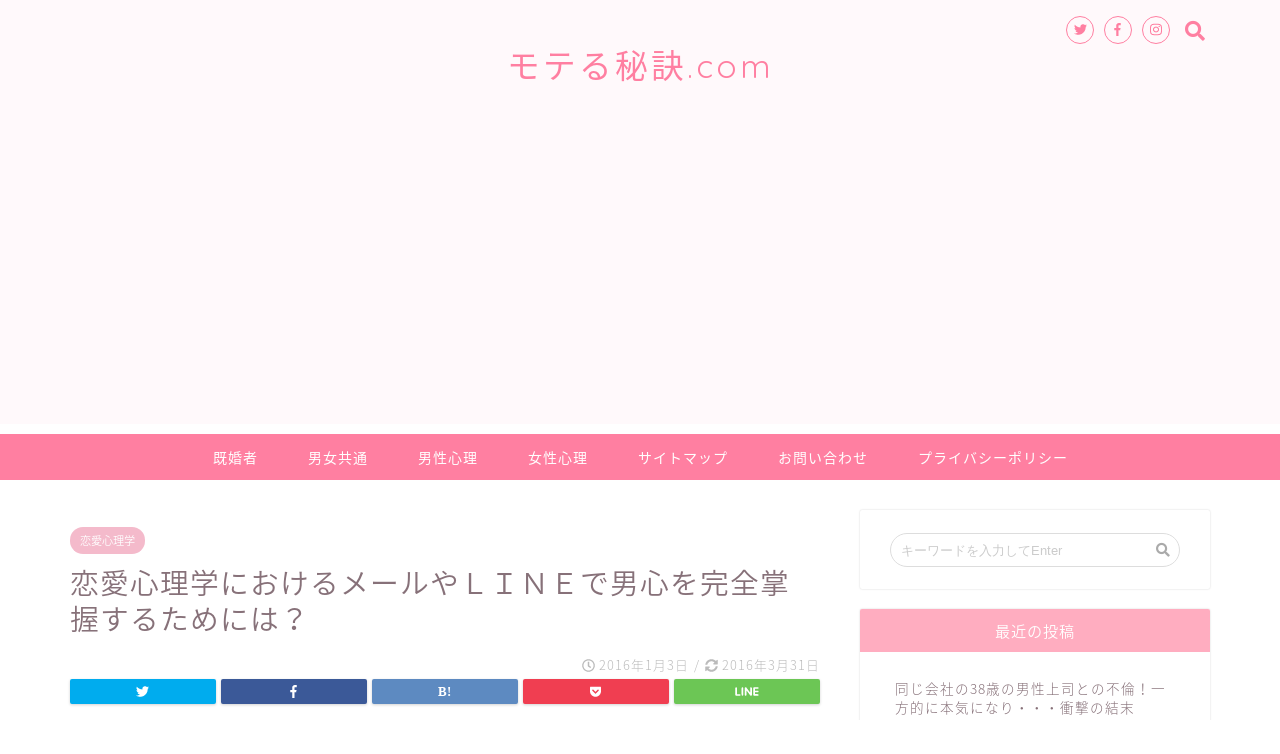

--- FILE ---
content_type: text/html; charset=UTF-8
request_url: https://moteru-hiketsu.com/2016/01/03/renaisinrigaku-2/
body_size: 20055
content:
<!DOCTYPE html>
<html lang="ja">
<head prefix="og: http://ogp.me/ns# fb: http://ogp.me/ns/fb# article: http://ogp.me/ns/article#">
<meta charset="utf-8">
<meta http-equiv="X-UA-Compatible" content="IE=edge">
<meta name="viewport" content="width=device-width, initial-scale=1">
<!-- ここからOGP -->
<meta property="og:type" content="blog">
<meta property="og:description" content="昔と異なり男女の恋愛方法も多岐に渡る選択肢がある時代になりました。 インターネット・スマートフォンの爆発的な普及により、メールやLINEといったコミュニケーションツールが主流となり、直接会わない時間の使い方が恋愛の正否を"> 
<meta property="og:title" content="恋愛心理学におけるメールやＬＩＮＥで男心を完全掌握するためには？｜モテる秘訣.com"> 
<meta property="og:url" content="https://moteru-hiketsu.com/2016/01/03/renaisinrigaku-2/"> 
<meta property="og:image" content="https://moteru-hiketsu.com/wp-content/uploads/2016/01/shared-img-thumb-YUKA150701278561_TP_V-e1451828978874.jpg">
<meta property="og:site_name" content="モテる秘訣.com">
<meta property="fb:admins" content="">
<meta name="twitter:card" content="summary">
<!-- ここまでOGP --> 
<title>恋愛心理学におけるメールやＬＩＮＥで男心を完全掌握するためには？｜モテる秘訣.com</title>
<meta name="description" itemprop="description" content="昔と異なり男女の恋愛方法も多岐に渡る選択肢がある時代になりました。 インターネット・スマートフォンの爆発的な普及により、メールやLINEといったコミュニケーションツールが主流となり、直接会わない時間の使い方が恋愛の正否を" >
<link rel="shortcut icon" href="https://moteru-hiketsu.com/wp-content/themes/jin/favicon.ico">
<meta name='robots' content='max-image-preview:large' />
<link rel='dns-prefetch' href='//ajax.googleapis.com' />
<link rel='dns-prefetch' href='//cdnjs.cloudflare.com' />
<link rel='dns-prefetch' href='//use.fontawesome.com' />
<link rel='dns-prefetch' href='//s.w.org' />
<link rel="alternate" type="application/rss+xml" title="モテる秘訣.com &raquo; フィード" href="https://moteru-hiketsu.com/feed/" />
<link rel="alternate" type="application/rss+xml" title="モテる秘訣.com &raquo; コメントフィード" href="https://moteru-hiketsu.com/comments/feed/" />
<link rel="alternate" type="application/rss+xml" title="モテる秘訣.com &raquo; 恋愛心理学におけるメールやＬＩＮＥで男心を完全掌握するためには？ のコメントのフィード" href="https://moteru-hiketsu.com/2016/01/03/renaisinrigaku-2/feed/" />
		<!-- This site uses the Google Analytics by MonsterInsights plugin v7.17.0 - Using Analytics tracking - https://www.monsterinsights.com/ -->
							<script src="//www.googletagmanager.com/gtag/js?id=UA-62405827-4"  type="text/javascript" data-cfasync="false"></script>
			<script type="text/javascript" data-cfasync="false">
				var mi_version = '7.17.0';
				var mi_track_user = true;
				var mi_no_track_reason = '';
				
								var disableStr = 'ga-disable-UA-62405827-4';

				/* Function to detect opted out users */
				function __gtagTrackerIsOptedOut() {
					return document.cookie.indexOf( disableStr + '=true' ) > - 1;
				}

				/* Disable tracking if the opt-out cookie exists. */
				if ( __gtagTrackerIsOptedOut() ) {
					window[disableStr] = true;
				}

				/* Opt-out function */
				function __gtagTrackerOptout() {
					document.cookie = disableStr + '=true; expires=Thu, 31 Dec 2099 23:59:59 UTC; path=/';
					window[disableStr] = true;
				}

				if ( 'undefined' === typeof gaOptout ) {
					function gaOptout() {
						__gtagTrackerOptout();
					}
				}
								window.dataLayer = window.dataLayer || [];
				if ( mi_track_user ) {
					function __gtagTracker() {dataLayer.push( arguments );}
					__gtagTracker( 'js', new Date() );
					__gtagTracker( 'set', {
						'developer_id.dZGIzZG' : true,
						                    });
					__gtagTracker( 'config', 'UA-62405827-4', {
						forceSSL:true,					} );
										window.gtag = __gtagTracker;										(
						function () {
							/* https://developers.google.com/analytics/devguides/collection/analyticsjs/ */
							/* ga and __gaTracker compatibility shim. */
							var noopfn = function () {
								return null;
							};
							var newtracker = function () {
								return new Tracker();
							};
							var Tracker = function () {
								return null;
							};
							var p = Tracker.prototype;
							p.get = noopfn;
							p.set = noopfn;
							p.send = function (){
								var args = Array.prototype.slice.call(arguments);
								args.unshift( 'send' );
								__gaTracker.apply(null, args);
							};
							var __gaTracker = function () {
								var len = arguments.length;
								if ( len === 0 ) {
									return;
								}
								var f = arguments[len - 1];
								if ( typeof f !== 'object' || f === null || typeof f.hitCallback !== 'function' ) {
									if ( 'send' === arguments[0] ) {
										var hitConverted, hitObject = false, action;
										if ( 'event' === arguments[1] ) {
											if ( 'undefined' !== typeof arguments[3] ) {
												hitObject = {
													'eventAction': arguments[3],
													'eventCategory': arguments[2],
													'eventLabel': arguments[4],
													'value': arguments[5] ? arguments[5] : 1,
												}
											}
										}
										if ( typeof arguments[2] === 'object' ) {
											hitObject = arguments[2];
										}
										if ( typeof arguments[5] === 'object' ) {
											Object.assign( hitObject, arguments[5] );
										}
										if ( 'undefined' !== typeof (
											arguments[1].hitType
										) ) {
											hitObject = arguments[1];
										}
										if ( hitObject ) {
											action = 'timing' === arguments[1].hitType ? 'timing_complete' : hitObject.eventAction;
											hitConverted = mapArgs( hitObject );
											__gtagTracker( 'event', action, hitConverted );
										}
									}
									return;
								}

								function mapArgs( args ) {
									var gaKey, hit = {};
									var gaMap = {
										'eventCategory': 'event_category',
										'eventAction': 'event_action',
										'eventLabel': 'event_label',
										'eventValue': 'event_value',
										'nonInteraction': 'non_interaction',
										'timingCategory': 'event_category',
										'timingVar': 'name',
										'timingValue': 'value',
										'timingLabel': 'event_label',
									};
									for ( gaKey in gaMap ) {
										if ( 'undefined' !== typeof args[gaKey] ) {
											hit[gaMap[gaKey]] = args[gaKey];
										}
									}
									return hit;
								}

								try {
									f.hitCallback();
								} catch ( ex ) {
								}
							};
							__gaTracker.create = newtracker;
							__gaTracker.getByName = newtracker;
							__gaTracker.getAll = function () {
								return [];
							};
							__gaTracker.remove = noopfn;
							__gaTracker.loaded = true;
							window['__gaTracker'] = __gaTracker;
						}
					)();
									} else {
										console.log( "" );
					( function () {
							function __gtagTracker() {
								return null;
							}
							window['__gtagTracker'] = __gtagTracker;
							window['gtag'] = __gtagTracker;
					} )();
									}
			</script>
				<!-- / Google Analytics by MonsterInsights -->
				<script type="text/javascript">
			window._wpemojiSettings = {"baseUrl":"https:\/\/s.w.org\/images\/core\/emoji\/13.0.1\/72x72\/","ext":".png","svgUrl":"https:\/\/s.w.org\/images\/core\/emoji\/13.0.1\/svg\/","svgExt":".svg","source":{"concatemoji":"https:\/\/moteru-hiketsu.com\/wp-includes\/js\/wp-emoji-release.min.js?ver=5.7.14"}};
			!function(e,a,t){var n,r,o,i=a.createElement("canvas"),p=i.getContext&&i.getContext("2d");function s(e,t){var a=String.fromCharCode;p.clearRect(0,0,i.width,i.height),p.fillText(a.apply(this,e),0,0);e=i.toDataURL();return p.clearRect(0,0,i.width,i.height),p.fillText(a.apply(this,t),0,0),e===i.toDataURL()}function c(e){var t=a.createElement("script");t.src=e,t.defer=t.type="text/javascript",a.getElementsByTagName("head")[0].appendChild(t)}for(o=Array("flag","emoji"),t.supports={everything:!0,everythingExceptFlag:!0},r=0;r<o.length;r++)t.supports[o[r]]=function(e){if(!p||!p.fillText)return!1;switch(p.textBaseline="top",p.font="600 32px Arial",e){case"flag":return s([127987,65039,8205,9895,65039],[127987,65039,8203,9895,65039])?!1:!s([55356,56826,55356,56819],[55356,56826,8203,55356,56819])&&!s([55356,57332,56128,56423,56128,56418,56128,56421,56128,56430,56128,56423,56128,56447],[55356,57332,8203,56128,56423,8203,56128,56418,8203,56128,56421,8203,56128,56430,8203,56128,56423,8203,56128,56447]);case"emoji":return!s([55357,56424,8205,55356,57212],[55357,56424,8203,55356,57212])}return!1}(o[r]),t.supports.everything=t.supports.everything&&t.supports[o[r]],"flag"!==o[r]&&(t.supports.everythingExceptFlag=t.supports.everythingExceptFlag&&t.supports[o[r]]);t.supports.everythingExceptFlag=t.supports.everythingExceptFlag&&!t.supports.flag,t.DOMReady=!1,t.readyCallback=function(){t.DOMReady=!0},t.supports.everything||(n=function(){t.readyCallback()},a.addEventListener?(a.addEventListener("DOMContentLoaded",n,!1),e.addEventListener("load",n,!1)):(e.attachEvent("onload",n),a.attachEvent("onreadystatechange",function(){"complete"===a.readyState&&t.readyCallback()})),(n=t.source||{}).concatemoji?c(n.concatemoji):n.wpemoji&&n.twemoji&&(c(n.twemoji),c(n.wpemoji)))}(window,document,window._wpemojiSettings);
		</script>
		<style type="text/css">
img.wp-smiley,
img.emoji {
	display: inline !important;
	border: none !important;
	box-shadow: none !important;
	height: 1em !important;
	width: 1em !important;
	margin: 0 .07em !important;
	vertical-align: -0.1em !important;
	background: none !important;
	padding: 0 !important;
}
</style>
	<link rel='stylesheet' id='wp-block-library-css'  href='https://moteru-hiketsu.com/wp-includes/css/dist/block-library/style.min.css?ver=5.7.14' type='text/css' media='all' />
<link rel='stylesheet' id='quads-style-css-css'  href='https://moteru-hiketsu.com/wp-content/plugins/quick-adsense-reloaded/includes/gutenberg/dist/blocks.style.build.css?ver=2.0.27' type='text/css' media='all' />
<link rel='stylesheet' id='contact-form-7-css'  href='https://moteru-hiketsu.com/wp-content/plugins/contact-form-7/includes/css/styles.css?ver=5.4.1' type='text/css' media='all' />
<link rel='stylesheet' id='toc-screen-css'  href='https://moteru-hiketsu.com/wp-content/plugins/table-of-contents-plus/screen.min.css?ver=2002' type='text/css' media='all' />
<link rel='stylesheet' id='protect-link-css-css'  href='https://moteru-hiketsu.com/wp-content/plugins/wp-copy-protect-with-color-design/css/protect_style.css?ver=5.7.14' type='text/css' media='all' />
<link rel='stylesheet' id='theme-style-css'  href='https://moteru-hiketsu.com/wp-content/themes/jin/style.css?ver=5.7.14' type='text/css' media='all' />
<link rel='stylesheet' id='fontawesome-style-css'  href='https://use.fontawesome.com/releases/v5.1.0/css/all.css?ver=5.7.14' type='text/css' media='all' />
<link rel='stylesheet' id='swiper-style-css'  href='https://cdnjs.cloudflare.com/ajax/libs/Swiper/4.0.7/css/swiper.min.css?ver=5.7.14' type='text/css' media='all' />
<style id='quads-styles-inline-css' type='text/css'>
.quads-ad-label { font-size: 12px; text-align: center; color: #333;}
</style>
<script type='text/javascript' id='monsterinsights-frontend-script-js-extra'>
/* <![CDATA[ */
var monsterinsights_frontend = {"js_events_tracking":"true","download_extensions":"doc,pdf,ppt,zip,xls,docx,pptx,xlsx","inbound_paths":"[]","home_url":"https:\/\/moteru-hiketsu.com","hash_tracking":"false","ua":"UA-62405827-4"};
/* ]]> */
</script>
<script type='text/javascript' src='https://moteru-hiketsu.com/wp-content/plugins/google-analytics-for-wordpress/assets/js/frontend-gtag.min.js?ver=7.17.0' id='monsterinsights-frontend-script-js'></script>
<link rel="https://api.w.org/" href="https://moteru-hiketsu.com/wp-json/" /><link rel="alternate" type="application/json" href="https://moteru-hiketsu.com/wp-json/wp/v2/posts/605" /><link rel="canonical" href="https://moteru-hiketsu.com/2016/01/03/renaisinrigaku-2/" />
<link rel='shortlink' href='https://moteru-hiketsu.com/?p=605' />
<link rel="alternate" type="application/json+oembed" href="https://moteru-hiketsu.com/wp-json/oembed/1.0/embed?url=https%3A%2F%2Fmoteru-hiketsu.com%2F2016%2F01%2F03%2Frenaisinrigaku-2%2F" />
<link rel="alternate" type="text/xml+oembed" href="https://moteru-hiketsu.com/wp-json/oembed/1.0/embed?url=https%3A%2F%2Fmoteru-hiketsu.com%2F2016%2F01%2F03%2Frenaisinrigaku-2%2F&#038;format=xml" />
		
		<script type="text/javascript">
			jQuery(function($){
				$('.protect_contents-overlay').css('background-color', '#000000');
			});
		</script>

		
						<script type="text/javascript">
				jQuery(function($){
					$('img').attr('onmousedown', 'return false');
					$('img').attr('onselectstart','return false');
				    $(document).on('contextmenu',function(e){

							
								// ブラウザ全体を暗くする
								$('.protect_contents-overlay, .protect_alert').fadeIn();

								
								$('.protect_contents-overlay, .protect_alert').click(function(){	
									// ブラウザ全体を明るくする
									$('.protect_contents-overlay, .protect_alert').fadeOut();
								});
							

				        return false;
				    });
				});
				</script>

									<style>
					* {
					   -ms-user-select: none; /* IE 10+ */
					   -moz-user-select: -moz-none;
					   -khtml-user-select: none;
					   -webkit-user-select: none;
					   -webkit-touch-callout: none;
					   user-select: none;
					   }

					   input,textarea,select,option {
					   -ms-user-select: auto; /* IE 10+ */
					   -moz-user-select: auto;
					   -khtml-user-select: auto;
					   -webkit-user-select: auto;
					   user-select: auto;
				       }
					</style>
					
														
					
								
				
								
				
				
				<script type='text/javascript'>document.cookie = 'quads_browser_width='+screen.width;</script>	<style type="text/css">
		#wrapper{
						background-color: #ffffff;
						background-image: url();
		}
		.related-entry-headline-text span:before,
		#comment-title span:before,
		#reply-title span:before{
			background-color: #ffadc0;
			border-color: #ffadc0!important;
		}
		footer,
		#breadcrumb:after,
		#page-top a{	
			background-color: #f77ba0;
		}
		.footer-inner a,
		#copyright,
		#copyright-center{
			border-color: #fff!important;
			color: #fff!important;
		}
		#footer-widget-area
		{
			border-color: #fff!important;
		}
		.page-top-footer a{
			color: #f77ba0!important;
		}
				#breadcrumb ul li,
		#breadcrumb ul li a{
			color: #f77ba0!important;
		}
		
		body,
		a,
		a:link,
		a:visited{
			color: #877179;
		}
		a:hover{
			color: #53bcb5;
		}
				.widget_nav_menu ul > li > a:before,
		.widget_categories ul > li > a:before,
		.widget_archive form:after,
		.widget_categories form:after,
		.widget_nav_menu ul > li > ul.sub-menu > li > a:before,
		.widget_categories ul > li > .children > li > a:before,
		.widget_nav_menu ul > li > ul.sub-menu > li > ul.sub-menu li > a:before,
		.widget_categories ul > li > .children > li > .children li > a:before{
			color: #ffadc0;
		}
		footer .footer-widget,
		footer .footer-widget a,
		footer .footer-widget ul li,
		.footer-widget.widget_nav_menu ul > li > a:before,
		.footer-widget.widget_categories ul > li > a:before{
			color: #fff!important;
			border-color: #fff!important;
		}
		footer .footer-widget .widgettitle{
			color: #fff!important;
			border-color: #f4bacb!important;
		}
		footer .widget_nav_menu ul .children .children li a:before,
		footer .widget_categories ul .children .children li a:before{
			background-color: #fff!important;
		}
		#drawernav a:hover,
		.post-list-title,
		#prev-next p,
		#toc_container .toc_list li a{
			color: #877179!important;
		}
		#header-box{
			background-color: #fff9fb;
		}
		.pickup-contents:before{
			background-color: #fff9fb!important;
		}
		.main-image-text{
			color: #555;
		}
		.main-image-text-sub{
			color: #555;
		}
		
						#site-info{
			padding-top: 40px!important;
			padding-bottom: 40px!important;
		}
				
		#site-info span a{
			color: #ff7fa1!important;
		}
		
				#headmenu .headsns .line a svg{
			fill: #ff7fa1!important;
		}
		#headmenu .headsns a,
		#headmenu{
			color: #ff7fa1!important;
			border-color:#ff7fa1!important;
		}
						.profile-follow .line-sns a svg{
			fill: #ffadc0!important;
		}
		.profile-follow .line-sns a:hover svg{
			fill: #f4bacb!important;
		}
		.profile-follow a{
			color: #ffadc0!important;
			border-color:#ffadc0!important;
		}
		.profile-follow a:hover,
		#headmenu .headsns a:hover{
			color:#f4bacb!important;
			border-color:#f4bacb!important;
		}
				.search-box:hover{
			color:#f4bacb!important;
			border-color:#f4bacb!important;
		}
				#header #headmenu .headsns .line a:hover svg{
			fill:#f4bacb!important;
		}
		.cps-icon-bar,
		#navtoggle:checked + .sp-menu-open .cps-icon-bar{
			background-color: #ff7fa1;
		}
		#nav-container{
			background-color: #ff7fa1;
		}
		#drawernav ul.menu-box > li > a,
		#drawernav2 ul.menu-box > li > a,
		#drawernav3 ul.menu-box > li > a,
		#drawernav4 ul.menu-box > li > a,
		#drawernav5 ul.menu-box > li > a,
		#drawernav ul.menu-box > li.menu-item-has-children:after,
		#drawernav2 ul.menu-box > li.menu-item-has-children:after,
		#drawernav3 ul.menu-box > li.menu-item-has-children:after,
		#drawernav4 ul.menu-box > li.menu-item-has-children:after,
		#drawernav5 ul.menu-box > li.menu-item-has-children:after{
			color: #ffffff!important;
		}
		#drawernav ul.menu-box li a,
		#drawernav2 ul.menu-box li a,
		#drawernav3 ul.menu-box li a,
		#drawernav4 ul.menu-box li a,
		#drawernav5 ul.menu-box li a{
			font-size: 14px!important;
		}
		#drawernav3 ul.menu-box > li{
			color: #877179!important;
		}
		#drawernav4 .menu-box > .menu-item > a:after,
		#drawernav3 .menu-box > .menu-item > a:after,
		#drawernav .menu-box > .menu-item > a:after{
			background-color: #ffffff!important;
		}
		#drawernav2 .menu-box > .menu-item:hover,
		#drawernav5 .menu-box > .menu-item:hover{
			border-top-color: #ffadc0!important;
		}
				.cps-info-bar a{
			background-color: #ffcd44!important;
		}
				@media (min-width: 768px) {
			.post-list-mag .post-list-item:not(:nth-child(2n)){
				margin-right: 2.6%;
			}
		}
				@media (min-width: 768px) {
			#tab-1:checked ~ .tabBtn-mag li [for="tab-1"]:after,
			#tab-2:checked ~ .tabBtn-mag li [for="tab-2"]:after,
			#tab-3:checked ~ .tabBtn-mag li [for="tab-3"]:after,
			#tab-4:checked ~ .tabBtn-mag li [for="tab-4"]:after{
				border-top-color: #ffadc0!important;
			}
			.tabBtn-mag label{
				border-bottom-color: #ffadc0!important;
			}
		}
		#tab-1:checked ~ .tabBtn-mag li [for="tab-1"],
		#tab-2:checked ~ .tabBtn-mag li [for="tab-2"],
		#tab-3:checked ~ .tabBtn-mag li [for="tab-3"],
		#tab-4:checked ~ .tabBtn-mag li [for="tab-4"],
		#prev-next a.next:after,
		#prev-next a.prev:after{
			
			background-color: #ffadc0!important;
		}
		

		.swiper-slide .post-list-cat,
		.post-list-mag .post-list-cat,
		.post-list-mag3col .post-list-cat,
		.post-list-mag-sp1col .post-list-cat,
		.swiper-pagination-bullet-active,
		.pickup-cat,
		.post-list .post-list-cat,
		.more-cat-button a:hover span:before,
		#breadcrumb .bcHome a:hover span:before,
		.popular-item:nth-child(1) .pop-num,
		.popular-item:nth-child(2) .pop-num,
		.popular-item:nth-child(3) .pop-num{
			background-color: #f4bacb!important;
		}
		.sidebar-btn a,
		.profile-sns-menu{
			background-color: #f4bacb!important;
		}
		.sp-sns-menu a,
		.pickup-contents-box a:hover .pickup-title{
			border-color: #ffadc0!important;
			color: #ffadc0!important;
		}
				.pro-line svg{
			fill: #ffadc0!important;
		}
		.cps-post-cat a,
		.meta-cat,
		.popular-cat{
			background-color: #f4bacb!important;
			border-color: #f4bacb!important;
		}
		.tagicon,
		.tag-box a,
		#toc_container .toc_list > li,
		#toc_container .toc_title{
			color: #ffadc0!important;
		}
		.tag-box a,
		#toc_container:before{
			border-color: #ffadc0!important;
		}
		.cps-post-cat a:hover{
			color: #53bcb5!important;
		}
		.pagination li:not([class*="current"]) a:hover,
		.widget_tag_cloud a:hover{
			background-color: #ffadc0!important;
		}
		.pagination li:not([class*="current"]) a:hover{
			opacity: 0.5!important;
		}
		.pagination li.current a{
			background-color: #ffadc0!important;
			border-color: #ffadc0!important;
		}
		.nextpage a:hover span {
			color: #ffadc0!important;
			border-color: #ffadc0!important;
		}
		.cta-content:before{
			background-color: #ffffff!important;
		}
		.cta-text,
		.info-title{
			color: #877179!important;
		}
		#footer-widget-area.footer_style1 .widgettitle{
			border-color: #f4bacb!important;
		}
		.sidebar_style1 .widgettitle,
		.sidebar_style5 .widgettitle{
			border-color: #ffadc0!important;
		}
		.sidebar_style2 .widgettitle,
		.sidebar_style4 .widgettitle,
		.sidebar_style6 .widgettitle{
			background-color: #ffadc0!important;
		}
		
		.tn-logo-size{
			font-size: 240%!important;
		}
		.tn-logo-size img{
			width: 240%!important;
		}
		.sp-logo-size{
			font-size: 120%!important;
		}
		.sp-logo-size img{
			width: 120%!important;
		}
				.cps-post-main ul > li:before,
		.cps-post-main ol > li:before{
			background-color: #f4bacb!important;
		}
		.profile-card .profile-title{
			background-color: #ffadc0!important;
		}
		.profile-card{
			border-color: #ffadc0!important;
		}
		.cps-post-main a{
			color:#1e73be;
		}
		.cps-post-main .marker{
			background: -webkit-linear-gradient( transparent 80%, #c9efef 0% ) ;
			background: linear-gradient( transparent 80%, #c9efef 0% ) ;
		}
		.cps-post-main .marker2{
			background: -webkit-linear-gradient( transparent 60%, #a9eaf2 0% ) ;
			background: linear-gradient( transparent 60%, #a9eaf2 0% ) ;
		}
		
		
		.simple-box1{
			border-color:#68d6cb!important;
		}
		.simple-box2{
			border-color:#f2bf7d!important;
		}
		.simple-box3{
			border-color:#68d6cb!important;
		}
		.simple-box4{
			border-color:#7badd8!important;
		}
		.simple-box4:before{
			background-color: #7badd8;
		}
		.simple-box5{
			border-color:#e896c7!important;
		}
		.simple-box5:before{
			background-color: #e896c7;
		}
		.simple-box6{
			background-color:#fffdef!important;
		}
		.simple-box7{
			border-color:#def1f9!important;
		}
		.simple-box7:before{
			background-color:#def1f9!important;
		}
		.simple-box8{
			border-color:#96ddc1!important;
		}
		.simple-box8:before{
			background-color:#96ddc1!important;
		}
		.simple-box9:before{
			background-color:#e1c0e8!important;
		}
		.simple-box9:after{
			border-color:#e1c0e8 #e1c0e8 #fff #fff!important;
		}
		
		.kaisetsu-box1:before,
		.kaisetsu-box1-title{
			background-color:#ffb49e!important;
		}
		.kaisetsu-box2{
			border-color:#68d6cb!important;
		}
		.kaisetsu-box2-title{
			background-color:#68d6cb!important;
		}
		.kaisetsu-box4{
			border-color:#ea91a9!important;
		}
		.kaisetsu-box4-title{
			background-color:#ea91a9!important;
		}
		.kaisetsu-box5:before{
			background-color:#57b3ba!important;
		}
		.kaisetsu-box5-title{
			background-color:#57b3ba!important;
		}
		
		.concept-box1{
			border-color:#85db8f!important;
		}
		.concept-box1:after{
			background-color:#85db8f!important;
		}
		.concept-box1:before{
			content:"ポイント"!important;
			color:#85db8f!important;
		}
		.concept-box2{
			border-color:#f7cf6a!important;
		}
		.concept-box2:after{
			background-color:#f7cf6a!important;
		}
		.concept-box2:before{
			content:"注意点"!important;
			color:#f7cf6a!important;
		}
		.concept-box3{
			border-color:#86cee8!important;
		}
		.concept-box3:after{
			background-color:#86cee8!important;
		}
		.concept-box3:before{
			content:"良い例"!important;
			color:#86cee8!important;
		}
		.concept-box4{
			border-color:#ed8989!important;
		}
		.concept-box4:after{
			background-color:#ed8989!important;
		}
		.concept-box4:before{
			content:"悪い例"!important;
			color:#ed8989!important;
		}
		.concept-box5{
			border-color:#9e9e9e!important;
		}
		.concept-box5:after{
			background-color:#9e9e9e!important;
		}
		.concept-box5:before{
			content:"参考"!important;
			color:#9e9e9e!important;
		}
		.concept-box6{
			border-color:#8eaced!important;
		}
		.concept-box6:after{
			background-color:#8eaced!important;
		}
		.concept-box6:before{
			content:"メモ"!important;
			color:#8eaced!important;
		}
		
		.innerlink-box1,
		.blog-card{
			border-color:#68d6cb!important;
		}
		.innerlink-box1-title{
			background-color:#68d6cb!important;
			border-color:#68d6cb!important;
		}
		.innerlink-box1:before,
		.blog-card-hl-box{
			background-color:#68d6cb!important;
		}
		
		.color-button01 a,
		.color-button01 a:hover,
		.color-button01:before{
			background-color: #ff7fa1!important;
		}
		.top-image-btn-color a,
		.top-image-btn-color a:hover,
		.top-image-btn-color:before{
			background-color: #ffcd44!important;
		}
		.color-button02 a,
		.color-button02 a:hover,
		.color-button02:before{
			background-color: #68d6cb!important;
		}
		
		.color-button01-big a,
		.color-button01-big a:hover,
		.color-button01-big:before{
			background-color: #68d6cb!important;
		}
		.color-button01-big a,
		.color-button01-big:before{
			border-radius: 5px!important;
		}
		.color-button01-big a{
			padding-top: 20px!important;
			padding-bottom: 20px!important;
		}
		
		.color-button02-big a,
		.color-button02-big a:hover,
		.color-button02-big:before{
			background-color: #ffca89!important;
		}
		.color-button02-big a,
		.color-button02-big:before{
			border-radius: 40px!important;
		}
		.color-button02-big a{
			padding-top: 20px!important;
			padding-bottom: 20px!important;
		}
				.color-button01-big{
			width: 75%!important;
		}
		.color-button02-big{
			width: 75%!important;
		}
				
		
					.top-image-btn-color:before,
			.color-button01:before,
			.color-button02:before,
			.color-button01-big:before,
			.color-button02-big:before{
				bottom: -1px;
				left: -1px;
				width: 100%;
				height: 100%;
				border-radius: 6px;
				box-shadow: 0px 1px 5px 0px rgba(0, 0, 0, 0.25);
				-webkit-transition: all .4s;
				transition: all .4s;
			}
			.top-image-btn-color a:hover,
			.color-button01 a:hover,
			.color-button02 a:hover,
			.color-button01-big a:hover,
			.color-button02-big a:hover{
				-webkit-transform: translateY(2px);
				transform: translateY(2px);
				-webkit-filter: brightness(0.95);
				 filter: brightness(0.95);
			}
			.top-image-btn-color:hover:before,
			.color-button01:hover:before,
			.color-button02:hover:before,
			.color-button01-big:hover:before,
			.color-button02-big:hover:before{
				-webkit-transform: translateY(2px);
				transform: translateY(2px);
				box-shadow: none!important;
			}
				
		.h2-style01 h2,
		.h2-style02 h2:before,
		.h2-style03 h2,
		.h2-style04 h2:before,
		.h2-style05 h2,
		.h2-style07 h2:before,
		.h2-style07 h2:after,
		.h3-style03 h3:before,
		.h3-style02 h3:before,
		.h3-style05 h3:before,
		.h3-style07 h3:before,
		.h2-style08 h2:after,
		.h2-style10 h2:before,
		.h2-style10 h2:after,
		.h3-style02 h3:after,
		.h4-style02 h4:before{
			background-color: #ffadc0!important;
		}
		.h3-style01 h3,
		.h3-style04 h3,
		.h3-style05 h3,
		.h3-style06 h3,
		.h4-style01 h4,
		.h2-style02 h2,
		.h2-style08 h2,
		.h2-style08 h2:before,
		.h2-style09 h2,
		.h4-style03 h4{
			border-color: #ffadc0!important;
		}
		.h2-style05 h2:before{
			border-top-color: #ffadc0!important;
		}
		.h2-style06 h2:before,
		.sidebar_style3 .widgettitle:after{
			background-image: linear-gradient(
				-45deg,
				transparent 25%,
				#ffadc0 25%,
				#ffadc0 50%,
				transparent 50%,
				transparent 75%,
				#ffadc0 75%,
				#ffadc0			);
		}
				
		@media all and (-ms-high-contrast:none){
			*::-ms-backdrop, .color-button01:before,
			.color-button02:before,
			.color-button01-big:before,
			.color-button02-big:before{
				background-color: #595857!important;
			}
		}
		
		.jin-lp-h2 h2,
		.jin-lp-h2 h2{
			background-color: transparent!important;
			border-color: transparent!important;
			color: #877179!important;
		}
		.jincolumn-h3style2{
			border-color:#ffadc0!important;
		}
		.jinlph2-style1 h2:first-letter{
			color:#ffadc0!important;
		}
		.jinlph2-style2 h2,
		.jinlph2-style3 h2{
			border-color:#ffadc0!important;
		}
		
		
	</style>
		<style type="text/css" id="wp-custom-css">
			.proflink a{
	display:block;
	text-align:center;
	padding:7px 10px;
	background:#ff7fa1;/*カラーは変更*/
	width:50%;
	margin:0 auto;
	margin-top:20px;
	border-radius:20px;
	border:3px double #fff;
	font-size:0.65rem;
	color:#fff;
}
.proflink a:hover{
		opacity:0.75;
}		</style>
		    

</head>
<body class="post-template-default single single-post postid-605 single-format-standard" id="nts-style">
<div id="wrapper">

		
	
		<!--ヘッダー-->

								
<div id="header-box" class="tn_on header-box animate">
	<div id="header" class="header-type2 header animate">
		
		<div id="site-info" class="ef">
												<span class="tn-logo-size"><a href='https://moteru-hiketsu.com/' title='モテる秘訣.com' rel='home'>モテる秘訣.com</a></span>
									</div>

	
				<div id="headmenu">
			<span class="headsns tn_sns_on">
									<span class="twitter"><a href="#"><i class="fab fa-twitter fa-lg" aria-hidden="true"></i></a></span>
													<span class="facebook">
					<a href="#"><i class="fab fa-facebook-f fa-lg" aria-hidden="true"></i></a>
					</span>
													<span class="instagram">
					<a href="#"><i class="fab fa-instagram fa-lg" aria-hidden="true"></i></a>
					</span>
									
									

			</span>
			<span class="headsearch tn_search_on">
				<form class="search-box" role="search" method="get" id="searchform" action="https://moteru-hiketsu.com/">
	<input type="search" placeholder="キーワードを入力してEnter" class="text search-text" value="" name="s" id="s">
	<input type="submit" id="searchsubmit" value="&#xf002;">
</form>
			</span>
		</div>
		
	</div>
	
		
</div>

<div id="scroll-content" class="animate">
	
					
	<!--グローバルナビゲーション layout1-->
				<div id="nav-container" class="header-style3-animate animate">
			<div id="drawernav" class="ef">
				<nav class="fixed-content"><ul class="menu-box"><li class="menu-item menu-item-type-taxonomy menu-item-object-category menu-item-2159"><a href="https://moteru-hiketsu.com/category/%e6%97%a2%e5%a9%9a%e8%80%85/">既婚者</a></li>
<li class="menu-item menu-item-type-taxonomy menu-item-object-category menu-item-has-children menu-item-2178"><a href="https://moteru-hiketsu.com/category/%e7%94%b7%e5%a5%b3%e5%85%b1%e9%80%9a/">男女共通</a>
<ul class="sub-menu">
	<li class="menu-item menu-item-type-taxonomy menu-item-object-category menu-item-2195"><a href="https://moteru-hiketsu.com/category/%e6%81%8b%e7%85%a9%e3%81%84/">恋煩い</a></li>
	<li class="menu-item menu-item-type-taxonomy menu-item-object-category current-post-ancestor current-menu-parent current-post-parent menu-item-2194"><a href="https://moteru-hiketsu.com/category/%e6%81%8b%e6%84%9b%e5%bf%83%e7%90%86%e5%ad%a6/">恋愛心理学</a></li>
	<li class="menu-item menu-item-type-taxonomy menu-item-object-category menu-item-2179"><a href="https://moteru-hiketsu.com/category/sns%e9%96%a2%e4%bf%82/">SNS関係</a></li>
	<li class="menu-item menu-item-type-taxonomy menu-item-object-category menu-item-2183"><a href="https://moteru-hiketsu.com/category/%e3%83%9c%e3%83%87%e3%82%a3%e3%82%bf%e3%83%83%e3%83%81/">ボディタッチ</a></li>
	<li class="menu-item menu-item-type-taxonomy menu-item-object-category menu-item-2180"><a href="https://moteru-hiketsu.com/category/%e3%81%9a%e3%82%8b%e3%81%84%e4%ba%ba/">ずるい人</a></li>
	<li class="menu-item menu-item-type-taxonomy menu-item-object-category menu-item-2184"><a href="https://moteru-hiketsu.com/category/%e4%b8%80%e7%9b%ae%e6%83%9a%e3%82%8c/">一目惚れ</a></li>
	<li class="menu-item menu-item-type-taxonomy menu-item-object-category menu-item-2186"><a href="https://moteru-hiketsu.com/category/%e5%91%8a%e7%99%bd/">告白</a></li>
	<li class="menu-item menu-item-type-taxonomy menu-item-object-category menu-item-2187"><a href="https://moteru-hiketsu.com/category/%e5%a4%b1%e6%81%8b/">失恋</a></li>
	<li class="menu-item menu-item-type-taxonomy menu-item-object-category menu-item-2193"><a href="https://moteru-hiketsu.com/category/%e5%be%a9%e7%b8%81/">復縁</a></li>
	<li class="menu-item menu-item-type-taxonomy menu-item-object-category menu-item-2189"><a href="https://moteru-hiketsu.com/category/%e5%a5%bd%e3%81%8d%e9%81%bf%e3%81%91/">好き避け</a></li>
	<li class="menu-item menu-item-type-taxonomy menu-item-object-category menu-item-2191"><a href="https://moteru-hiketsu.com/category/%e5%ab%8c%e3%81%84%e9%81%bf%e3%81%91/">嫌い避け</a></li>
	<li class="menu-item menu-item-type-taxonomy menu-item-object-category menu-item-2196"><a href="https://moteru-hiketsu.com/category/%e7%89%87%e6%80%9d%e3%81%84/">片思い</a></li>
	<li class="menu-item menu-item-type-taxonomy menu-item-object-category menu-item-2188"><a href="https://moteru-hiketsu.com/category/%e5%a5%a5%e6%89%8b/">奥手</a></li>
	<li class="menu-item menu-item-type-taxonomy menu-item-object-category menu-item-2181"><a href="https://moteru-hiketsu.com/category/%e3%83%95%e3%82%a1%e3%83%83%e3%82%b7%e3%83%a7%e3%83%b3%e3%82%bb%e3%83%b3%e3%82%b9/">ファッションセンス</a></li>
	<li class="menu-item menu-item-type-taxonomy menu-item-object-category menu-item-2185"><a href="https://moteru-hiketsu.com/category/%e4%bd%93%e5%9e%8b/">体型</a></li>
	<li class="menu-item menu-item-type-taxonomy menu-item-object-category menu-item-2192"><a href="https://moteru-hiketsu.com/category/%e5%bd%bc%e6%b0%8f%e3%83%bb%e5%bd%bc%e5%a5%b3%e3%81%ae%e4%bd%9c%e3%82%8a%e6%96%b9/">彼氏・彼女の作り方</a></li>
	<li class="menu-item menu-item-type-taxonomy menu-item-object-category menu-item-2197"><a href="https://moteru-hiketsu.com/category/%e9%81%a0%e8%b7%9d%e9%9b%a2%e6%81%8b%e6%84%9b/">遠距離恋愛</a></li>
	<li class="menu-item menu-item-type-taxonomy menu-item-object-category menu-item-2190"><a href="https://moteru-hiketsu.com/category/%e5%a9%9a%e6%b4%bb/">婚活</a></li>
	<li class="menu-item menu-item-type-taxonomy menu-item-object-category menu-item-2182"><a href="https://moteru-hiketsu.com/category/%e3%83%96%e3%82%b5%e3%82%a4%e3%82%af/">ブサイク</a></li>
</ul>
</li>
<li class="menu-item menu-item-type-taxonomy menu-item-object-category menu-item-has-children menu-item-2157"><a href="https://moteru-hiketsu.com/category/%e7%94%b7%e6%80%a7%e5%bf%83%e7%90%86/">男性心理</a>
<ul class="sub-menu">
	<li class="menu-item menu-item-type-taxonomy menu-item-object-category menu-item-2161"><a href="https://moteru-hiketsu.com/category/%e7%9c%9f%e9%9d%a2%e7%9b%ae%e3%81%aa%e7%94%b7%e6%80%a7/">真面目な男性</a></li>
	<li class="menu-item menu-item-type-taxonomy menu-item-object-category menu-item-2167"><a href="https://moteru-hiketsu.com/category/%e3%83%a2%e3%83%86%e3%82%8b%e7%94%b7%e6%80%a7/">モテる男性</a></li>
	<li class="menu-item menu-item-type-taxonomy menu-item-object-category menu-item-2175"><a href="https://moteru-hiketsu.com/category/%e8%89%b2%e6%b0%97%e3%81%ae%e3%81%82%e3%82%8b%e7%94%b7%e6%80%a7/">色気のある男性</a></li>
	<li class="menu-item menu-item-type-taxonomy menu-item-object-category menu-item-2177"><a href="https://moteru-hiketsu.com/category/%e9%ad%85%e5%8a%9b%e3%81%8c%e3%81%aa%e3%81%84%e7%94%b7%e6%80%a7/">魅力がない男性</a></li>
</ul>
</li>
<li class="menu-item menu-item-type-taxonomy menu-item-object-category menu-item-has-children menu-item-2158"><a href="https://moteru-hiketsu.com/category/%e5%a5%b3%e6%80%a7%e5%bf%83%e7%90%86/">女性心理</a>
<ul class="sub-menu">
	<li class="menu-item menu-item-type-taxonomy menu-item-object-category menu-item-2160"><a href="https://moteru-hiketsu.com/category/%e3%83%a2%e3%83%86%e3%82%8b%e5%a5%b3%e6%80%a7/">モテる女性</a></li>
	<li class="menu-item menu-item-type-taxonomy menu-item-object-category menu-item-2168"><a href="https://moteru-hiketsu.com/category/%e5%a5%b3%e5%8f%8b%e9%81%94/">女友達</a></li>
	<li class="menu-item menu-item-type-taxonomy menu-item-object-category menu-item-2169"><a href="https://moteru-hiketsu.com/category/%e5%bd%b1%e3%81%ae%e3%81%82%e3%82%8b%e5%a5%b3%e6%80%a7/">影のある女性</a></li>
	<li class="menu-item menu-item-type-taxonomy menu-item-object-category menu-item-2170"><a href="https://moteru-hiketsu.com/category/%e7%9c%9f%e9%9d%a2%e7%9b%ae%e3%81%aa%e5%a5%b3%e6%80%a7/">真面目な女性</a></li>
	<li class="menu-item menu-item-type-taxonomy menu-item-object-category menu-item-2174"><a href="https://moteru-hiketsu.com/category/%e8%89%b2%e6%b0%97%e3%81%ae%e3%81%82%e3%82%8b%e5%a5%b3%e6%80%a7/">色気のある女性</a></li>
	<li class="menu-item menu-item-type-taxonomy menu-item-object-category menu-item-2171"><a href="https://moteru-hiketsu.com/category/%e7%be%8e%e4%ba%ba/">美人</a></li>
	<li class="menu-item menu-item-type-taxonomy menu-item-object-category menu-item-2172"><a href="https://moteru-hiketsu.com/category/%e7%be%8e%e5%ae%b9/">美容</a></li>
	<li class="menu-item menu-item-type-taxonomy menu-item-object-category menu-item-2173"><a href="https://moteru-hiketsu.com/category/%e8%87%aa%e5%88%86%e7%a3%a8%e3%81%8d/">自分磨き</a></li>
	<li class="menu-item menu-item-type-taxonomy menu-item-object-category menu-item-2176"><a href="https://moteru-hiketsu.com/category/%e9%ad%85%e5%8a%9b%e3%81%8c%e3%81%aa%e3%81%84%e5%a5%b3%e6%80%a7/">魅力がない女性</a></li>
</ul>
</li>
<li class="menu-item menu-item-type-post_type menu-item-object-page menu-item-2154"><a href="https://moteru-hiketsu.com/sitemaps/">サイトマップ</a></li>
<li class="menu-item menu-item-type-post_type menu-item-object-page menu-item-2153"><a href="https://moteru-hiketsu.com/contact/">お問い合わせ</a></li>
<li class="menu-item menu-item-type-post_type menu-item-object-page menu-item-privacy-policy menu-item-2152"><a href="https://moteru-hiketsu.com/page-2108/">プライバシーポリシー</a></li>
</ul></nav>			</div>
		</div>
				<!--グローバルナビゲーション layout1-->
		
		<!--ヘッダー-->

		<div class="clearfix"></div>

			
														
		
	<div id="contents">

		<!--メインコンテンツ-->
			<main id="main-contents" class="main-contents article_style2 animate" itemprop="mainContentOfPage">
				<section class="cps-post-box hentry">
																	<article class="cps-post">
							<header class="cps-post-header">
																<span class="cps-post-cat category-%e6%81%8b%e6%84%9b%e5%bf%83%e7%90%86%e5%ad%a6" itemprop="keywords"><a href="https://moteru-hiketsu.com/category/%e6%81%8b%e6%84%9b%e5%bf%83%e7%90%86%e5%ad%a6/" style="background-color:!important;">恋愛心理学</a></span>
																<h1 class="cps-post-title entry-title" itemprop="headline">恋愛心理学におけるメールやＬＩＮＥで男心を完全掌握するためには？</h1>
								<div class="cps-post-meta vcard">
									<span class="writer fn" itemprop="author" itemscope itemtype="http://schema.org/Person"><span itemprop="name">yasuhiro_renai</span></span>
									<span class="cps-post-date-box">
												<span class="cps-post-date"><i class="far fa-clock" aria-hidden="true"></i>&nbsp;<time class="entry-date date published" datetime="2016-01-03T22:49:54+09:00">2016年1月3日</time></span>
	<span class="timeslash"> /</span>
	<time class="entry-date date updated" datetime="2016-03-31T23:36:32+09:00"><span class="cps-post-date"><i class="fas fa-sync-alt" aria-hidden="true"></i>&nbsp;2016年3月31日</span></time>
										</span>
								</div>
								
							</header>
																															<div class="share-top sns-design-type01">
	<div class="sns-top">
		<ol>
			<!--ツイートボタン-->
							<li class="twitter"><a href="http://twitter.com/intent/tweet?url=https%3A%2F%2Fmoteru-hiketsu.com%2F2016%2F01%2F03%2Frenaisinrigaku-2%2F&text=%E6%81%8B%E6%84%9B%E5%BF%83%E7%90%86%E5%AD%A6%E3%81%AB%E3%81%8A%E3%81%91%E3%82%8B%E3%83%A1%E3%83%BC%E3%83%AB%E3%82%84%EF%BC%AC%EF%BC%A9%EF%BC%AE%EF%BC%A5%E3%81%A7%E7%94%B7%E5%BF%83%E3%82%92%E5%AE%8C%E5%85%A8%E6%8E%8C%E6%8F%A1%E3%81%99%E3%82%8B%E3%81%9F%E3%82%81%E3%81%AB%E3%81%AF%EF%BC%9F&via=&tw_p=tweetbutton"><i class="fab fa-twitter"></i></a>
				</li>
						<!--Facebookボタン-->
							<li class="facebook">
				<a href="http://www.facebook.com/sharer.php?src=bm&u=https%3A%2F%2Fmoteru-hiketsu.com%2F2016%2F01%2F03%2Frenaisinrigaku-2%2F&t=%E6%81%8B%E6%84%9B%E5%BF%83%E7%90%86%E5%AD%A6%E3%81%AB%E3%81%8A%E3%81%91%E3%82%8B%E3%83%A1%E3%83%BC%E3%83%AB%E3%82%84%EF%BC%AC%EF%BC%A9%EF%BC%AE%EF%BC%A5%E3%81%A7%E7%94%B7%E5%BF%83%E3%82%92%E5%AE%8C%E5%85%A8%E6%8E%8C%E6%8F%A1%E3%81%99%E3%82%8B%E3%81%9F%E3%82%81%E3%81%AB%E3%81%AF%EF%BC%9F" onclick="javascript:window.open(this.href, '', 'menubar=no,toolbar=no,resizable=yes,scrollbars=yes,height=300,width=600');return false;"><i class="fab fa-facebook-f" aria-hidden="true"></i></a>
				</li>
						<!--はてブボタン-->
							<li class="hatebu">
				<a href="http://b.hatena.ne.jp/add?mode=confirm&url=https%3A%2F%2Fmoteru-hiketsu.com%2F2016%2F01%2F03%2Frenaisinrigaku-2%2F" onclick="javascript:window.open(this.href, '', 'menubar=no,toolbar=no,resizable=yes,scrollbars=yes,height=400,width=510');return false;" ><i class="font-hatena"></i></a>
				</li>
						<!--Poketボタン-->
							<li class="pocket">
				<a href="http://getpocket.com/edit?url=https%3A%2F%2Fmoteru-hiketsu.com%2F2016%2F01%2F03%2Frenaisinrigaku-2%2F&title=%E6%81%8B%E6%84%9B%E5%BF%83%E7%90%86%E5%AD%A6%E3%81%AB%E3%81%8A%E3%81%91%E3%82%8B%E3%83%A1%E3%83%BC%E3%83%AB%E3%82%84%EF%BC%AC%EF%BC%A9%EF%BC%AE%EF%BC%A5%E3%81%A7%E7%94%B7%E5%BF%83%E3%82%92%E5%AE%8C%E5%85%A8%E6%8E%8C%E6%8F%A1%E3%81%99%E3%82%8B%E3%81%9F%E3%82%81%E3%81%AB%E3%81%AF%EF%BC%9F"><i class="fab fa-get-pocket" aria-hidden="true"></i></a>
				</li>
							<li class="line">
				<a href="http://line.me/R/msg/text/?https%3A%2F%2Fmoteru-hiketsu.com%2F2016%2F01%2F03%2Frenaisinrigaku-2%2F"><svg version="1.1" xmlns="http://www.w3.org/2000/svg" xmlns:xlink="http://www.w3.org/1999/xlink" x="0px"
	 y="0px" viewBox="0 0 122.4 47.2" style="enable-background:new 0 0 122.4 47.2;" xml:space="preserve">
<path d="M77.4,28.4c0.1-5,0.2-9,0.2-13.1c0-3.2-0.1-6.3,0-9.5c0.1-3.1,1.6-4.6,4-4.6c2.2,0,4.2,1.9,4.6,4.5c0.1,0.8,0,1.7,0,2.5
	c0,10.3,0,20.6,0,31c0,0.7,0,1.3,0,2c-0.1,2.2-1.1,3.8-3.3,4.5c-2.2,0.7-4-0.1-5.3-1.9c-3.1-4.1-6.1-8.3-9.1-12.5
	c-2.8-3.8-5.7-7.7-9.1-12.2c-0.5,1.9-1,2.9-1,3.9c-0.1,5.3,0,10.7,0,16c0,1.2,0.1,2.4-0.1,3.5c-0.4,2.2-2,3.5-4.2,3.4
	c-2.1-0.1-3.9-1.4-4.2-3.5c-0.2-1-0.1-2-0.1-3c0-10.5,0-21,0-31.5c0-0.5,0-1,0-1.5c-0.1-2.5,1.2-4.2,3.4-5c2.2-0.9,3.9,0.5,5.2,2.1
	c2.5,3.1,4.7,6.4,7.1,9.6c3.1,4.3,6.2,8.6,9.4,12.9C75.4,26.7,76.1,27.2,77.4,28.4z"/>
<path d="M102.3,9.7c0,3.7,0,6.3,0,9.5c3.9,0,7.7-0.1,11.5,0c1.4,0,3,0.3,4.2,0.9c1.7,0.9,2.8,2.4,2.1,4.5c-0.6,1.9-1.8,3.1-4,3.1
	c-2.5,0-5,0-7.5,0c-1.8,0-3.6,0-6,0c-0.2,3.2-0.3,6.1-0.5,9.5c4.2,0,8.2-0.1,12.1,0.1c1.5,0.1,3.4,0.6,4.5,1.5
	c0.9,0.8,1.5,2.6,1.4,3.9c-0.1,1.7-1.6,3-3.4,3.1c-6.3,0.1-12.6,0.2-18.9,0c-3.3-0.1-4-1.1-4.1-4.5c-0.1-11.8-0.1-23.6,0-35.5
	c0-3.6,1.2-4.7,4.9-4.7c5.5-0.1,11-0.1,16.5,0c2.9,0,5.2,2.1,5.2,4.3c0,2.2-2.3,4.2-5.3,4.2C111,9.8,106.8,9.7,102.3,9.7z"/>
<path d="M10.3,37.4c1.5,0,2.6,0,3.7,0c3.5,0.1,7,0.1,10.4,0.5c2.7,0.3,4,2,3.9,4.3c-0.1,2-1.6,3.5-4,3.6C18.1,46,12,46,5.8,45.9
	c-2.8-0.1-4.1-1.6-4.1-4.6c-0.1-11.8-0.1-23.6,0-35.4c0-2.8,1.8-4.6,4.1-4.7c2.2,0,4.3,2,4.5,4.5c0.2,3,0.1,6,0.1,9
	C10.4,22,10.3,29.3,10.3,37.4z"/>
<path d="M33.7,23.4c0-5.7-0.1-11.3,0-17c0-3.5,1.8-5.4,4.5-5.3c2.2,0.1,4.1,2.4,4.1,5.4c0.1,11.5,0.1,23,0,34.4
	c0,3.3-1.6,4.9-4.3,4.8c-2.7,0-4.2-1.6-4.2-5C33.7,35.1,33.8,29.3,33.7,23.4C33.8,23.4,33.8,23.4,33.7,23.4z"/>
</svg>
</a>
				</li>
		</ol>
	</div>
</div>
<div class="clearfix"></div>
															
							<div class="cps-post-main-box">
								<div class="cps-post-main h2-style02 h3-style01 h4-style01 entry-content m-size m-size-sp" itemprop="articleBody">

									<div class="clearfix"></div>
	
									<a href="https://moteru-hiketsu.com/wp-content/uploads/2016/01/shared-img-thumb-YUKA150701278561_TP_V-e1451828978874.jpg"><img loading="lazy" class="alignnone size-full wp-image-607" src="https://moteru-hiketsu.com/wp-content/uploads/2016/01/shared-img-thumb-YUKA150701278561_TP_V-e1451828978874.jpg" alt="スマホで男心を掴んで離さない女性" width="650" height="433" /></a>
<p>昔と異なり男女の恋愛方法も多岐に渡る選択肢がある時代になりま<wbr />した。</p>
<p>インターネット・スマートフォンの爆発的な普及により、<wbr />メールやLINEといったコミュニケーションツールが主流となり<wbr />、<wbr />直接会わない時間の使い方が恋愛の正否を分けると言っても過言で<wbr />はないでしょう。</p>
<p>特に中高生位の男女においては、<wbr />直接会うことよりもメールやLINEでのやり取りの方が長いと感<wbr />じます。</p>
<p>メール・<wbr />LINEと同様にフェイスブックなどのソーシャルメディアを活用<wbr />して、<wbr />出会いを実らせ結婚するケースも珍しいものでは無くなってきまし<wbr />た。</p>
<p>現代はこの<span style="font-size: 14pt; color: #ff0000;"><strong>コミュニケーションツールを上手く使いこなせた人程、<wbr />恋愛が上手く行く</strong></span>と言い切ってしまえると思います。</p>
<p>今回は恋愛心理学に基づき、<wbr />メールの内容から男性心理を紐解いて行きたいと思います。<br /> <br />
<!-- WP QUADS v. 2.0.27  Shortcode Ad --></p>
<div class="quads-location quads-ad1" id="quads-ad1" style="float:none;margin:0px 0 0px 0;text-align:center;">
<p style="text-align: center;">スポンサーリンク</p>
<p><script async src="https://pagead2.googlesyndication.com/pagead/js/adsbygoogle.js"></script><br />
<!-- レクタングル大　記事中 --><br />
<ins class="adsbygoogle"
     style="display:block"
     data-ad-client="ca-pub-3157471333941745"
     data-ad-slot="9849243718"
     data-ad-format="auto"
     data-full-width-responsive="true"></ins><br />
<script>
     (adsbygoogle = window.adsbygoogle || []).push({});
</script></div>
</p>
<div id="toc_container" class="no_bullets"><p class="toc_title">目次</p><ul class="toc_list"><li><a href="#i"><span class="toc_number toc_depth_1">1</span> メールに現れる男性の本心</a></li><li><a href="#i-2"><span class="toc_number toc_depth_1">2</span> 男性を落とすメール術</a><ul><li><a href="#i-3"><span class="toc_number toc_depth_2">2.1</span> わざと返信を遅らせる</a></li><li><a href="#i-4"><span class="toc_number toc_depth_2">2.2</span> 終始明るい言葉を使う</a></li><li><a href="#i-5"><span class="toc_number toc_depth_2">2.3</span> 絵文字やスタンプを多用する</a></li><li><a href="#i-6"><span class="toc_number toc_depth_2">2.4</span> 下の名前や愛称で呼ぶ</a></li></ul></li><li><a href="#i-7"><span class="toc_number toc_depth_1">3</span> まとめ</a></li></ul></div>
<h2><span id="i">メールに現れる男性の本心</span></h2>
<p>メール・LINEなどのコミュニケーションツールは、<wbr />相手と直接面と向かって話す訳では無いため、<wbr />相手の表情や仕草が分からず内容を判別しにくいことが特徴として<wbr />挙げられます。</p>
<p>直接会わない状態だからこそ、<wbr />本音が分かりやすいとも言えるのです。特に男性の場合は、<wbr />女性と異なりメールやLINEはあくまで連絡手段の一つでしかあ<wbr />りません。</p>
<p>その<span style="font-size: 14pt;"><strong>男性から、特に用事が無いときに連絡が来るということは、<wbr />あなたに興味を示している可能性が非常に高い</strong></span>と言えるでしょう。</p>
<p>逆に女性からのメッセージ内容が短文だったり絵文字・<wbr />スタンプが無い場合には、手抜きメールの可能性が高いため、<wbr />脈無しと判断することが多いでしょう。</p>
<p>返信が来ればまだマシな方で後回しにされた挙句にシカトされてし<wbr />まうことも良くあることですね。</p>
<p>なんでも無いような内容から、<wbr />徐々に確信に迫って行く傾向が高いのが男性の特徴かもしれません<wbr />。</p>
<p>そもそも連絡を取ってきてる訳ですから、デートに誘いたい、<wbr />遊びに行きたい、せめて一緒にランチしたいなど、<wbr />何かしら男性の思惑があるはずです。</p>
<p>男女ともに連絡が絶え間なく続けられる関係であれば、<wbr />最後は実際に会ってみてのフィーリングの感触を判断するのみ。</p>
<p>最終的に会って判断するだけですね。</p>
<h2><span id="i-2">男性を落とすメール術</span></h2>
<h3><span id="i-3">わざと返信を遅らせる</span></h3>
<p>好意を寄せる相手からメール・<wbr />LINEなどのメッセージが来れば、<wbr />誰でも嬉しいのは当たり前ですね。</p>
<p>ここで間違いを起こして直ぐに返信しては行けません。</p>
<p>理由はいくつもありますが、<wbr />相手にプレッシャーと受け取られ兼ねないからです。</p>
<p>直ぐに返信することで相手からは「オレに興味があるんだな」<wbr />という事がバレてしまう可能性も有りますし、<wbr />何度もメールを送ることで面倒な相手とも思われかねない。</p>
<p>そもそも、<wbr />男性は会話の話題作りや話を広げていく事が苦手な人が多いです。</p>
<p>基本的に面倒くさがりな男性に何度もメッセージを送るのは効果的<wbr />ではありません。自分のペースで進めたいというのが男性の心理にあるのです。</p>
<p><span style="font-size: 14pt;"><strong>相手に連絡がある事が当たり前と思われないようにしましょう</strong></span>。</p>
<p>お互いに当たり前に連絡を取るような中になったのであれば、<wbr />それ以降は送る頻度を調整していきましょう。</p>
<p>適度に相手に不安な気持ちを与えることが必要なのです。</p>
<p>今まで当たり前にメールが来ることを習慣だと思っていた男性は嫌<wbr />われてしまったのかと不安で疑心暗鬼な状態に陥ることでしょう。</p>
<p>この状態が酷くなると、<wbr /><span style="font-size: 14pt; color: #ff0000;"><strong>一日中その女性の事だけを考えてしまうようになります</strong></span>。</p>
<p>恋愛の駆け引きの上手い女性というのは、<wbr />この辺の男性心理を突いてくるのが上手いとも言い換える事が出来<wbr />るでしょう。</p>
<p>半ば精神的に骨抜きにされた男性は、<wbr />返信が来ない間に不安な気持ちとともに、<wbr />勝手に妄想の中でその女性への好意の気持ちが膨らんでいってしま<wbr />うのです。</p>
<h3><span id="i-4">終始明るい言葉を使う</span></h3>
<p>モテる女性に共通して言える事は、<wbr />メールやLINEのメッセージでも、<wbr /><strong>終始ポジティブな言葉を使っている</strong>ことに気付きます。</p>
<p>たまに愚痴をこぼす位なら大して気にもとめませんが、<wbr />メッセージ内容にまでそんな内容を送られてきたら、<wbr />男性側も暗い気持ちになってメール自体が楽しく無くなるでしょう<wbr />。</p>
<p>「一緒にいても、いつもネガティヴな話ばかりだな」</p>
<p>そんな気持ちにしかならないので、<wbr />あなたに好意を抱くなんてことにはなりません。くだらない内容でもいいので、<wbr />明るい話題を話すように心掛けましょう。</p>
<p><wbr />一緒にいて楽しい気持ちにさせてくれる相手に、<wbr />嫌いになる理由が見つかりません。<wbr />好意を抱くまでにならないかもしれませんが、<wbr />確実に男性に良い印象を与えることは出来ます。</p>
<p>話の成行き次第では、<wbr />十分に可能性は残されているのでまずは明るいイメージを男性に植<wbr />え付けるためにも、<wbr />楽しくなれるような言葉をかけることに集中してみて下さい。</p>
<p>
<!-- WP QUADS v. 2.0.27  Shortcode Ad --></p>
<div class="quads-location quads-ad2" id="quads-ad2" style="float:none;margin:0px 0 0px 0;text-align:center;">
<p style="text-align: center;">スポンサーリンク</p>
<p><script async src="https://pagead2.googlesyndication.com/pagead/js/adsbygoogle.js"></script><br />
<!-- レクタンダル中 --><br />
<ins class="adsbygoogle"
     style="display:block"
     data-ad-client="ca-pub-3157471333941745"
     data-ad-slot="8232909717"
     data-ad-format="auto"
     data-full-width-responsive="true"></ins><br />
<script>
     (adsbygoogle = window.adsbygoogle || []).push({});
</script></div>
</p>
<h3><span id="i-5">絵文字やスタンプを多用する</span></h3>
<p>単純なのが男性の良いところでもありますが、<wbr />メールやLINEなどでメッセージを送る際には、<wbr />適度に絵文字やスタンプを使うようにしましょう。</p>
<p><wbr />大して中が良くなってない相手に対して、<wbr />絵文字やスタンプを使うことに抵抗がある人もいるかもしれません<wbr />が、男性側の視点で見ると、<wbr />これ程効果的なものも中々みつかりません。</p>
<p>それ位、<wbr /><span style="font-size: 14pt; color: #ff0000;"><strong>絵文字やスタンプには男性心をくすぐる効果がある</strong></span>のです。</p>
<p>ただの文章だけでも気持ちは伝わらないことは無いですが、<wbr />装飾が施されている方が見やすいのと、<wbr />受ける印象もまったく異なります。</p>
<p>男性はそれだけで恋心を抱いてしまう人もいるくらい単純なんです<wbr />。</p>
<h3><span id="i-6">下の名前や愛称で呼ぶ</span></h3>
<p>相手に自分を印象づける方法としては、<wbr />相手の名前をメッセージに入れる事が効果的です。</p>
<p><wbr />さすがに何度も連呼すると効果が薄まるどころか、<wbr />逆効果になりかねませんので注意して下さい。</p>
<p>なぜ相手の名前を入れてメッセージを送るのかは、<wbr />心理学的にも実証されているからです。</p>
<p>その効果は、相手と親密になりやすくなる効果があり、<wbr /><span style="font-size: 14pt;"><strong>時として自分のことを名前や愛称で呼んでくれる人を好きになる傾<wbr />向がある</strong></span>のです。</p>
<p>それを繰り返していく事で、<wbr />徐々に相手男性もあなたを愛称か名前でメッセージを返してきてく<wbr />れるかもしれません。</p>
<p>愛称や名前で返信が来るようになれば、<wbr />かなり親密度は高くなってますので彼と付き合うまで後一押しのと<wbr />ころと言えます。</p>
<p>
<!-- WP QUADS v. 2.0.27  Shortcode Ad --></p>
<div class="quads-location quads-ad3" id="quads-ad3" style="float:none;margin:0px 0 0px 0;text-align:center;">
<p style="text-align: center;">スポンサーリンク</p>
<p><script async src="https://pagead2.googlesyndication.com/pagead/js/adsbygoogle.js"></script><br />
<!-- モテるレクタンダル記事最後 --><br />
<ins class="adsbygoogle"
     style="display:block"
     data-ad-client="ca-pub-3157471333941745"
     data-ad-slot="1218841310"
     data-ad-format="auto"
     data-full-width-responsive="true"></ins><br />
<script>
     (adsbygoogle = window.adsbygoogle || []).push({});
</script></div>
</p>
<h2><span id="i-7">まとめ</span></h2>
<p>メールやLINEを途切れさせないためにも、適度に？<wbr />を付けるような疑問文で終わらせることを忘れないように。<wbr />重要なのは適度に質問をするという事です。</p>
<p>あまりに質問攻めにすることで、<wbr />相手もさすがにウンザリしてしまうことも多いです。</p>
<p>メールやメッセージで聞く内容としても、<wbr />あまりに深く突っ込んだ内容にするのは避けましょう。</p>
<p>メールやLINEだけで連絡を取りすぎると、<wbr /><span style="font-size: 14pt;"><strong>実際に会った際に話題が尽きて話が弾まず沈黙の連続</strong></span>なんて事にも<wbr />なり兼ねません。</p>
<p>確信に触れる部分については、<wbr />相手と実際に会うまで取っておきましょう。あくまで面と向かって会うためのツールでしかありません。</p>
<p><span style="font-size: 14pt; color: #ff0000;"><strong>コミュニケーションを取ることが目的にならないように</strong></span>気をつけま<wbr />しょう。</p>
<p>あなたがメールやLINEで相手と連絡を取る理由は、<wbr />親密度を増して実際にデートにこぎつけることが最終的な目的なのですか<wbr />ら。</p>
<p>&nbsp;</p>

									
																		
									
																		
									
									
									<div class="clearfix"></div>
<div class="adarea-box">
	</div>
									
									<div class="related-ad-unit-area"><script async src="//pagead2.googlesyndication.com/pagead/js/adsbygoogle.js"></script>
<ins class="adsbygoogle"
     style="display:block"
     data-ad-format="autorelaxed"
     data-ad-client="ca-pub-3157471333941745"
     data-ad-slot="6413999149"></ins>
<script>
     (adsbygoogle = window.adsbygoogle || []).push({});
</script></div>
									
																			<div class="share sns-design-type01">
	<div class="sns">
		<ol>
			<!--ツイートボタン-->
							<li class="twitter"><a href="http://twitter.com/intent/tweet?url=https%3A%2F%2Fmoteru-hiketsu.com%2F2016%2F01%2F03%2Frenaisinrigaku-2%2F&text=%E6%81%8B%E6%84%9B%E5%BF%83%E7%90%86%E5%AD%A6%E3%81%AB%E3%81%8A%E3%81%91%E3%82%8B%E3%83%A1%E3%83%BC%E3%83%AB%E3%82%84%EF%BC%AC%EF%BC%A9%EF%BC%AE%EF%BC%A5%E3%81%A7%E7%94%B7%E5%BF%83%E3%82%92%E5%AE%8C%E5%85%A8%E6%8E%8C%E6%8F%A1%E3%81%99%E3%82%8B%E3%81%9F%E3%82%81%E3%81%AB%E3%81%AF%EF%BC%9F&via=&tw_p=tweetbutton"><i class="fab fa-twitter"></i></a>
				</li>
						<!--Facebookボタン-->
							<li class="facebook">
				<a href="http://www.facebook.com/sharer.php?src=bm&u=https%3A%2F%2Fmoteru-hiketsu.com%2F2016%2F01%2F03%2Frenaisinrigaku-2%2F&t=%E6%81%8B%E6%84%9B%E5%BF%83%E7%90%86%E5%AD%A6%E3%81%AB%E3%81%8A%E3%81%91%E3%82%8B%E3%83%A1%E3%83%BC%E3%83%AB%E3%82%84%EF%BC%AC%EF%BC%A9%EF%BC%AE%EF%BC%A5%E3%81%A7%E7%94%B7%E5%BF%83%E3%82%92%E5%AE%8C%E5%85%A8%E6%8E%8C%E6%8F%A1%E3%81%99%E3%82%8B%E3%81%9F%E3%82%81%E3%81%AB%E3%81%AF%EF%BC%9F" onclick="javascript:window.open(this.href, '', 'menubar=no,toolbar=no,resizable=yes,scrollbars=yes,height=300,width=600');return false;"><i class="fab fa-facebook-f" aria-hidden="true"></i></a>
				</li>
						<!--はてブボタン-->
							<li class="hatebu">
				<a href="http://b.hatena.ne.jp/add?mode=confirm&url=https%3A%2F%2Fmoteru-hiketsu.com%2F2016%2F01%2F03%2Frenaisinrigaku-2%2F" onclick="javascript:window.open(this.href, '', 'menubar=no,toolbar=no,resizable=yes,scrollbars=yes,height=400,width=510');return false;" ><i class="font-hatena"></i></a>
				</li>
						<!--Poketボタン-->
							<li class="pocket">
				<a href="http://getpocket.com/edit?url=https%3A%2F%2Fmoteru-hiketsu.com%2F2016%2F01%2F03%2Frenaisinrigaku-2%2F&title=%E6%81%8B%E6%84%9B%E5%BF%83%E7%90%86%E5%AD%A6%E3%81%AB%E3%81%8A%E3%81%91%E3%82%8B%E3%83%A1%E3%83%BC%E3%83%AB%E3%82%84%EF%BC%AC%EF%BC%A9%EF%BC%AE%EF%BC%A5%E3%81%A7%E7%94%B7%E5%BF%83%E3%82%92%E5%AE%8C%E5%85%A8%E6%8E%8C%E6%8F%A1%E3%81%99%E3%82%8B%E3%81%9F%E3%82%81%E3%81%AB%E3%81%AF%EF%BC%9F"><i class="fab fa-get-pocket" aria-hidden="true"></i></a>
				</li>
							<li class="line">
				<a href="http://line.me/R/msg/text/?https%3A%2F%2Fmoteru-hiketsu.com%2F2016%2F01%2F03%2Frenaisinrigaku-2%2F"><svg version="1.1" xmlns="http://www.w3.org/2000/svg" xmlns:xlink="http://www.w3.org/1999/xlink" x="0px"
	 y="0px" viewBox="0 0 122.4 47.2" style="enable-background:new 0 0 122.4 47.2;" xml:space="preserve">
<path d="M77.4,28.4c0.1-5,0.2-9,0.2-13.1c0-3.2-0.1-6.3,0-9.5c0.1-3.1,1.6-4.6,4-4.6c2.2,0,4.2,1.9,4.6,4.5c0.1,0.8,0,1.7,0,2.5
	c0,10.3,0,20.6,0,31c0,0.7,0,1.3,0,2c-0.1,2.2-1.1,3.8-3.3,4.5c-2.2,0.7-4-0.1-5.3-1.9c-3.1-4.1-6.1-8.3-9.1-12.5
	c-2.8-3.8-5.7-7.7-9.1-12.2c-0.5,1.9-1,2.9-1,3.9c-0.1,5.3,0,10.7,0,16c0,1.2,0.1,2.4-0.1,3.5c-0.4,2.2-2,3.5-4.2,3.4
	c-2.1-0.1-3.9-1.4-4.2-3.5c-0.2-1-0.1-2-0.1-3c0-10.5,0-21,0-31.5c0-0.5,0-1,0-1.5c-0.1-2.5,1.2-4.2,3.4-5c2.2-0.9,3.9,0.5,5.2,2.1
	c2.5,3.1,4.7,6.4,7.1,9.6c3.1,4.3,6.2,8.6,9.4,12.9C75.4,26.7,76.1,27.2,77.4,28.4z"/>
<path d="M102.3,9.7c0,3.7,0,6.3,0,9.5c3.9,0,7.7-0.1,11.5,0c1.4,0,3,0.3,4.2,0.9c1.7,0.9,2.8,2.4,2.1,4.5c-0.6,1.9-1.8,3.1-4,3.1
	c-2.5,0-5,0-7.5,0c-1.8,0-3.6,0-6,0c-0.2,3.2-0.3,6.1-0.5,9.5c4.2,0,8.2-0.1,12.1,0.1c1.5,0.1,3.4,0.6,4.5,1.5
	c0.9,0.8,1.5,2.6,1.4,3.9c-0.1,1.7-1.6,3-3.4,3.1c-6.3,0.1-12.6,0.2-18.9,0c-3.3-0.1-4-1.1-4.1-4.5c-0.1-11.8-0.1-23.6,0-35.5
	c0-3.6,1.2-4.7,4.9-4.7c5.5-0.1,11-0.1,16.5,0c2.9,0,5.2,2.1,5.2,4.3c0,2.2-2.3,4.2-5.3,4.2C111,9.8,106.8,9.7,102.3,9.7z"/>
<path d="M10.3,37.4c1.5,0,2.6,0,3.7,0c3.5,0.1,7,0.1,10.4,0.5c2.7,0.3,4,2,3.9,4.3c-0.1,2-1.6,3.5-4,3.6C18.1,46,12,46,5.8,45.9
	c-2.8-0.1-4.1-1.6-4.1-4.6c-0.1-11.8-0.1-23.6,0-35.4c0-2.8,1.8-4.6,4.1-4.7c2.2,0,4.3,2,4.5,4.5c0.2,3,0.1,6,0.1,9
	C10.4,22,10.3,29.3,10.3,37.4z"/>
<path d="M33.7,23.4c0-5.7-0.1-11.3,0-17c0-3.5,1.8-5.4,4.5-5.3c2.2,0.1,4.1,2.4,4.1,5.4c0.1,11.5,0.1,23,0,34.4
	c0,3.3-1.6,4.9-4.3,4.8c-2.7,0-4.2-1.6-4.2-5C33.7,35.1,33.8,29.3,33.7,23.4C33.8,23.4,33.8,23.4,33.7,23.4z"/>
</svg>
</a>
				</li>
		</ol>
	</div>
</div>

																		
									
															
								</div>
							</div>
						</article>
						
														</section>
				
																
								
<div class="toppost-list-box-simple">
<section class="related-entry-section toppost-list-box-inner">
		<div class="related-entry-headline">
		<div class="related-entry-headline-text ef"><span class="fa-headline"><i class="far fa-folder-open" aria-hidden="true"></i>RELATED POST</span></div>
	</div>
						<div class="post-list-mag3col-slide related-slide">
			<div class="swiper-container2">
				<ul class="swiper-wrapper">
					<li class="swiper-slide">
	<article class="post-list-item" itemscope itemtype="https://schema.org/BlogPosting">
		<a class="post-list-link" rel="bookmark" href="https://moteru-hiketsu.com/2018/04/07/renai-shinrigaku-12/" itemprop='mainEntityOfPage'>
			<div class="post-list-inner">
				<div class="post-list-thumb" itemprop="image" itemscope itemtype="https://schema.org/ImageObject">
											<img src="https://moteru-hiketsu.com/wp-content/uploads/2018/04/AL206_kinshi320140810213732_TP_V.jpg" class="attachment-small_size size-small_size wp-post-image" alt="" loading="lazy" srcset="https://moteru-hiketsu.com/wp-content/uploads/2018/04/AL206_kinshi320140810213732_TP_V.jpg 660w, https://moteru-hiketsu.com/wp-content/uploads/2018/04/AL206_kinshi320140810213732_TP_V-300x192.jpg 300w, https://moteru-hiketsu.com/wp-content/uploads/2018/04/AL206_kinshi320140810213732_TP_V-320x205.jpg 320w" sizes="(max-width: 562px) 100vw, 562px" />						<meta itemprop="url" content="https://moteru-hiketsu.com/wp-content/uploads/2018/04/AL206_kinshi320140810213732_TP_V.jpg">
						<meta itemprop="width" content="480">
						<meta itemprop="height" content="270">
									</div>
				<div class="post-list-meta vcard">
										<span class="post-list-cat category-%e6%81%8b%e6%84%9b%e5%bf%83%e7%90%86%e5%ad%a6" style="background-color:!important;" itemprop="keywords">恋愛心理学</span>
					
					<h2 class="post-list-title entry-title" itemprop="headline">社内恋愛で別れた後が気まずい！職場での上手な振る舞い方</h2>
											<span class="post-list-date date updated ef" itemprop="datePublished dateModified" datetime="2018-04-07" content="2018-04-07">2018年4月7日</span>
					
					<span class="writer fn" itemprop="author" itemscope itemtype="http://schema.org/Person"><span itemprop="name">yasuhiro_renai</span></span>

					<div class="post-list-publisher" itemprop="publisher" itemscope itemtype="https://schema.org/Organization">
						<span itemprop="logo" itemscope itemtype="https://schema.org/ImageObject">
							<span itemprop="url"></span>
						</span>
						<span itemprop="name">モテる秘訣.com</span>
					</div>
				</div>
			</div>
		</a>
	</article>
</li>					<li class="swiper-slide">
	<article class="post-list-item" itemscope itemtype="https://schema.org/BlogPosting">
		<a class="post-list-link" rel="bookmark" href="https://moteru-hiketsu.com/2016/07/27/renai-shinrigaku-2/" itemprop='mainEntityOfPage'>
			<div class="post-list-inner">
				<div class="post-list-thumb" itemprop="image" itemscope itemtype="https://schema.org/ImageObject">
											<img src="https://moteru-hiketsu.com/wp-content/uploads/2016/07/AL203elvdoki20140830104650_TP_V.jpg" class="attachment-small_size size-small_size wp-post-image" alt="" loading="lazy" srcset="https://moteru-hiketsu.com/wp-content/uploads/2016/07/AL203elvdoki20140830104650_TP_V.jpg 656w, https://moteru-hiketsu.com/wp-content/uploads/2016/07/AL203elvdoki20140830104650_TP_V-300x200.jpg 300w" sizes="(max-width: 539px) 100vw, 539px" />						<meta itemprop="url" content="https://moteru-hiketsu.com/wp-content/uploads/2016/07/AL203elvdoki20140830104650_TP_V.jpg">
						<meta itemprop="width" content="480">
						<meta itemprop="height" content="270">
									</div>
				<div class="post-list-meta vcard">
										<span class="post-list-cat category-%e6%81%8b%e6%84%9b%e5%bf%83%e7%90%86%e5%ad%a6" style="background-color:!important;" itemprop="keywords">恋愛心理学</span>
					
					<h2 class="post-list-title entry-title" itemprop="headline">誰でも胸キュンしてしまうとっておきのエピソード５選！</h2>
											<span class="post-list-date date updated ef" itemprop="datePublished dateModified" datetime="2016-07-27" content="2016-07-27">2016年7月27日</span>
					
					<span class="writer fn" itemprop="author" itemscope itemtype="http://schema.org/Person"><span itemprop="name">yasuhiro_renai</span></span>

					<div class="post-list-publisher" itemprop="publisher" itemscope itemtype="https://schema.org/Organization">
						<span itemprop="logo" itemscope itemtype="https://schema.org/ImageObject">
							<span itemprop="url"></span>
						</span>
						<span itemprop="name">モテる秘訣.com</span>
					</div>
				</div>
			</div>
		</a>
	</article>
</li>					<li class="swiper-slide">
	<article class="post-list-item" itemscope itemtype="https://schema.org/BlogPosting">
		<a class="post-list-link" rel="bookmark" href="https://moteru-hiketsu.com/2017/10/29/renai-shinrigaku-9/" itemprop='mainEntityOfPage'>
			<div class="post-list-inner">
				<div class="post-list-thumb" itemprop="image" itemscope itemtype="https://schema.org/ImageObject">
											<img src="https://moteru-hiketsu.com/wp-content/uploads/2017/10/018KAZUKIHIRO171011_TP_V.jpg" class="attachment-small_size size-small_size wp-post-image" alt="" loading="lazy" srcset="https://moteru-hiketsu.com/wp-content/uploads/2017/10/018KAZUKIHIRO171011_TP_V.jpg 656w, https://moteru-hiketsu.com/wp-content/uploads/2017/10/018KAZUKIHIRO171011_TP_V-300x200.jpg 300w" sizes="(max-width: 539px) 100vw, 539px" />						<meta itemprop="url" content="https://moteru-hiketsu.com/wp-content/uploads/2017/10/018KAZUKIHIRO171011_TP_V.jpg">
						<meta itemprop="width" content="480">
						<meta itemprop="height" content="270">
									</div>
				<div class="post-list-meta vcard">
										<span class="post-list-cat category-%e6%81%8b%e6%84%9b%e5%bf%83%e7%90%86%e5%ad%a6" style="background-color:!important;" itemprop="keywords">恋愛心理学</span>
					
					<h2 class="post-list-title entry-title" itemprop="headline">叶わない恋に疲れた・・・好きになったひとを忘れる方法</h2>
											<span class="post-list-date date updated ef" itemprop="datePublished dateModified" datetime="2017-10-29" content="2017-10-29">2017年10月29日</span>
					
					<span class="writer fn" itemprop="author" itemscope itemtype="http://schema.org/Person"><span itemprop="name">yasuhiro_renai</span></span>

					<div class="post-list-publisher" itemprop="publisher" itemscope itemtype="https://schema.org/Organization">
						<span itemprop="logo" itemscope itemtype="https://schema.org/ImageObject">
							<span itemprop="url"></span>
						</span>
						<span itemprop="name">モテる秘訣.com</span>
					</div>
				</div>
			</div>
		</a>
	</article>
</li>						</ul>
				<div class="swiper-pagination"></div>
				<div class="swiper-button-prev"></div>
				<div class="swiper-button-next"></div>
			</div>
		</div>
			</section>
</div>
<div class="clearfix"></div>
	

									
				
				
					<div id="prev-next" class="clearfix">
		
					<a class="prev" href="https://moteru-hiketsu.com/2015/12/26/renaisinrigaku/" title="【好きなのか？】恋愛心理学で考えるその行動の意味とは？【嫌いなのか？】">
				<div class="metabox">
											<img src="https://moteru-hiketsu.com/wp-content/uploads/2015/12/bsAL003-nigawarai20140722-e1451092462212.jpg" class="attachment-cps_thumbnails size-cps_thumbnails wp-post-image" alt="" loading="lazy" />										
					<p>【好きなのか？】恋愛心理学で考えるその行動の意味とは？【嫌いなのか？】</p>
				</div>
			</a>
		

					<a class="next" href="https://moteru-hiketsu.com/2016/01/05/moterudansei-3/" title="甘え上手男は女性心理を見透かしてるだけでなく世渡りも上手い！！">
				<div class="metabox">
					<p>甘え上手男は女性心理を見透かしてるだけでなく世渡りも上手い！！</p>

											<img src="https://moteru-hiketsu.com/wp-content/uploads/2016/01/shared-img-thumb-PAK86_katawonigiru15144817_TP_V-e1451921956497.jpg" class="attachment-cps_thumbnails size-cps_thumbnails wp-post-image" alt="" loading="lazy" />									</div>
			</a>
		
	</div>
	<div class="clearfix"></div>
			</main>

		<!--サイドバー-->
<div id="sidebar" class="sideber sidebar_style6 animate" role="complementary" itemscope itemtype="http://schema.org/WPSideBar">
		
	<div id="search-2" class="widget widget_search"><form class="search-box" role="search" method="get" id="searchform" action="https://moteru-hiketsu.com/">
	<input type="search" placeholder="キーワードを入力してEnter" class="text search-text" value="" name="s" id="s">
	<input type="submit" id="searchsubmit" value="&#xf002;">
</form>
</div>
		<div id="recent-posts-2" class="widget widget_recent_entries">
		<div class="widgettitle ef">最近の投稿</div>
		<ul>
											<li>
					<a href="https://moteru-hiketsu.com/2021/02/14/kikonsha-17/">同じ会社の38歳の男性上司との不倫！一方的に本気になり・・・衝撃の結末</a>
									</li>
											<li>
					<a href="https://moteru-hiketsu.com/2018/04/27/jyoseisinri-31/">彼女が信じられない！男が疑う女の行動３選</a>
									</li>
											<li>
					<a href="https://moteru-hiketsu.com/2018/04/12/bodytuch-2/">体をくっつけてくる女の心理。好意かどうかを見極める方法とは？</a>
									</li>
											<li>
					<a href="https://moteru-hiketsu.com/2018/04/07/renai-shinrigaku-12/">社内恋愛で別れた後が気まずい！職場での上手な振る舞い方</a>
									</li>
											<li>
					<a href="https://moteru-hiketsu.com/2018/04/01/renai-shinrigaku-11/">社内恋愛のアプローチの仕方は？気になる女性への接し方</a>
									</li>
					</ul>

		</div>	
			</div>
	</div>
<div class="clearfix"></div>
	<!--フッター-->
			<div id="breadcrumb" class=""><ul itemprop="breadcrumb"><div class="page-top-footer"><a class="totop"><i class="fas fa-chevron-up" aria-hidden="true"></i></a></div><li class="bcHome" itemscope itemtype="http://data-vocabulary.org/Breadcrumb"><a href="https://moteru-hiketsu.com/" itemprop="url"><i class="fas fa-home space-i" aria-hidden="true"></i><span itemprop="title">HOME</span></a></li><li><i class="fa fa-angle-right space" aria-hidden="true"></i></li><li itemscope itemtype="http://data-vocabulary.org/Breadcrumb"><a href="https://moteru-hiketsu.com/category/%e6%81%8b%e6%84%9b%e5%bf%83%e7%90%86%e5%ad%a6/" itemprop="url"><span itemprop="title">恋愛心理学</span></a></li><li><i class="fa fa-angle-right space" aria-hidden="true"></i></li><li>恋愛心理学におけるメールやＬＩＮＥで男心を完全掌握するためには？</li></ul></div>			<footer role="contentinfo" itemscope itemtype="http://schema.org/WPFooter">
	
		<!--ここからフッターウィジェット-->
		
				
				
		
		<div class="clearfix"></div>
		
		<!--ここまでフッターウィジェット-->
	
					<div id="footer-box">
				<div class="footer-inner">
					<span id="copyright-center" itemprop="copyrightHolder"><i class="far fa-copyright" aria-hidden="true"></i>&nbsp;2015–2025&nbsp;&nbsp;モテる秘訣.com</span>
				</div>
			</div>
				<div class="clearfix"></div>
	</footer>
	
	
	
		
	</div><!--scroll-content-->
	
</div><!--wrapper-->

<div class="protect_contents-overlay"></div><div class="protect_alert"><span class="protect_alert_word" style="color:black;">テキストのコピーはできません。</span></div><script type='text/javascript' src='https://moteru-hiketsu.com/wp-includes/js/dist/vendor/wp-polyfill.min.js?ver=7.4.4' id='wp-polyfill-js'></script>
<script type='text/javascript' id='wp-polyfill-js-after'>
( 'fetch' in window ) || document.write( '<script src="https://moteru-hiketsu.com/wp-includes/js/dist/vendor/wp-polyfill-fetch.min.js?ver=3.0.0"></scr' + 'ipt>' );( document.contains ) || document.write( '<script src="https://moteru-hiketsu.com/wp-includes/js/dist/vendor/wp-polyfill-node-contains.min.js?ver=3.42.0"></scr' + 'ipt>' );( window.DOMRect ) || document.write( '<script src="https://moteru-hiketsu.com/wp-includes/js/dist/vendor/wp-polyfill-dom-rect.min.js?ver=3.42.0"></scr' + 'ipt>' );( window.URL && window.URL.prototype && window.URLSearchParams ) || document.write( '<script src="https://moteru-hiketsu.com/wp-includes/js/dist/vendor/wp-polyfill-url.min.js?ver=3.6.4"></scr' + 'ipt>' );( window.FormData && window.FormData.prototype.keys ) || document.write( '<script src="https://moteru-hiketsu.com/wp-includes/js/dist/vendor/wp-polyfill-formdata.min.js?ver=3.0.12"></scr' + 'ipt>' );( Element.prototype.matches && Element.prototype.closest ) || document.write( '<script src="https://moteru-hiketsu.com/wp-includes/js/dist/vendor/wp-polyfill-element-closest.min.js?ver=2.0.2"></scr' + 'ipt>' );( 'objectFit' in document.documentElement.style ) || document.write( '<script src="https://moteru-hiketsu.com/wp-includes/js/dist/vendor/wp-polyfill-object-fit.min.js?ver=2.3.4"></scr' + 'ipt>' );
</script>
<script type='text/javascript' id='contact-form-7-js-extra'>
/* <![CDATA[ */
var wpcf7 = {"api":{"root":"https:\/\/moteru-hiketsu.com\/wp-json\/","namespace":"contact-form-7\/v1"},"cached":"1"};
/* ]]> */
</script>
<script type='text/javascript' src='https://moteru-hiketsu.com/wp-content/plugins/contact-form-7/includes/js/index.js?ver=5.4.1' id='contact-form-7-js'></script>
<script type='text/javascript' src='https://ajax.googleapis.com/ajax/libs/jquery/1.12.4/jquery.min.js?ver=5.7.14' id='jquery-js'></script>
<script type='text/javascript' id='toc-front-js-extra'>
/* <![CDATA[ */
var tocplus = {"visibility_show":"show","visibility_hide":"hide","width":"Auto"};
/* ]]> */
</script>
<script type='text/javascript' src='https://moteru-hiketsu.com/wp-content/plugins/table-of-contents-plus/front.min.js?ver=2002' id='toc-front-js'></script>
<script type='text/javascript' src='https://moteru-hiketsu.com/wp-content/themes/jin/js/common.js?ver=5.7.14' id='cps-common-js'></script>
<script type='text/javascript' src='https://cdnjs.cloudflare.com/ajax/libs/Swiper/4.0.7/js/swiper.min.js?ver=5.7.14' id='cps-swiper-js'></script>
<script type='text/javascript' src='https://moteru-hiketsu.com/wp-includes/js/wp-embed.min.js?ver=5.7.14' id='wp-embed-js'></script>
<script type='text/javascript' src='https://moteru-hiketsu.com/wp-content/plugins/quick-adsense-reloaded/assets/js/ads.js?ver=2.0.27' id='quads-admin-ads-js'></script>

<script>
	var mySwiper = new Swiper ('.swiper-container', {
		// Optional parameters
		loop: true,
		slidesPerView: 5,
		spaceBetween: 15,
		autoplay: {
			delay: 2700,
		},
		// If we need pagination
		pagination: {
			el: '.swiper-pagination',
		},

		// Navigation arrows
		navigation: {
			nextEl: '.swiper-button-next',
			prevEl: '.swiper-button-prev',
		},

		// And if we need scrollbar
		scrollbar: {
			el: '.swiper-scrollbar',
		},
		breakpoints: {
              1024: {
				slidesPerView: 4,
				spaceBetween: 15,
			},
              767: {
				slidesPerView: 2,
				spaceBetween: 10,
				centeredSlides : true,
				autoplay: {
					delay: 4200,
				},
			}
        }
	});
	
	var mySwiper2 = new Swiper ('.swiper-container2', {
	// Optional parameters
		loop: true,
		slidesPerView: 3,
		spaceBetween: 17,
		centeredSlides : true,
		autoplay: {
			delay: 4000,
		},

		// If we need pagination
		pagination: {
			el: '.swiper-pagination',
		},

		// Navigation arrows
		navigation: {
			nextEl: '.swiper-button-next',
			prevEl: '.swiper-button-prev',
		},

		// And if we need scrollbar
		scrollbar: {
			el: '.swiper-scrollbar',
		},

		breakpoints: {
			767: {
				slidesPerView: 2,
				spaceBetween: 10,
				centeredSlides : true,
				autoplay: {
					delay: 4200,
				},
			}
		}
	});

</script>
<div id="page-top">
	<a class="totop"><i class="fas fa-chevron-up"></i></a>
</div>

</body>
</html>

<script defer src="https://use.fontawesome.com/releases/v5.1.0/js/all.js"></script>
<link href="https://fonts.googleapis.com/css?family=Quicksand" rel="stylesheet">
<link href="https://fonts.googleapis.com/earlyaccess/notosansjapanese.css" rel="stylesheet" />


--- FILE ---
content_type: text/html; charset=utf-8
request_url: https://www.google.com/recaptcha/api2/aframe
body_size: 265
content:
<!DOCTYPE HTML><html><head><meta http-equiv="content-type" content="text/html; charset=UTF-8"></head><body><script nonce="O09VdUfFQn8wZzE_Fq045w">/** Anti-fraud and anti-abuse applications only. See google.com/recaptcha */ try{var clients={'sodar':'https://pagead2.googlesyndication.com/pagead/sodar?'};window.addEventListener("message",function(a){try{if(a.source===window.parent){var b=JSON.parse(a.data);var c=clients[b['id']];if(c){var d=document.createElement('img');d.src=c+b['params']+'&rc='+(localStorage.getItem("rc::a")?sessionStorage.getItem("rc::b"):"");window.document.body.appendChild(d);sessionStorage.setItem("rc::e",parseInt(sessionStorage.getItem("rc::e")||0)+1);localStorage.setItem("rc::h",'1764033838383');}}}catch(b){}});window.parent.postMessage("_grecaptcha_ready", "*");}catch(b){}</script></body></html>